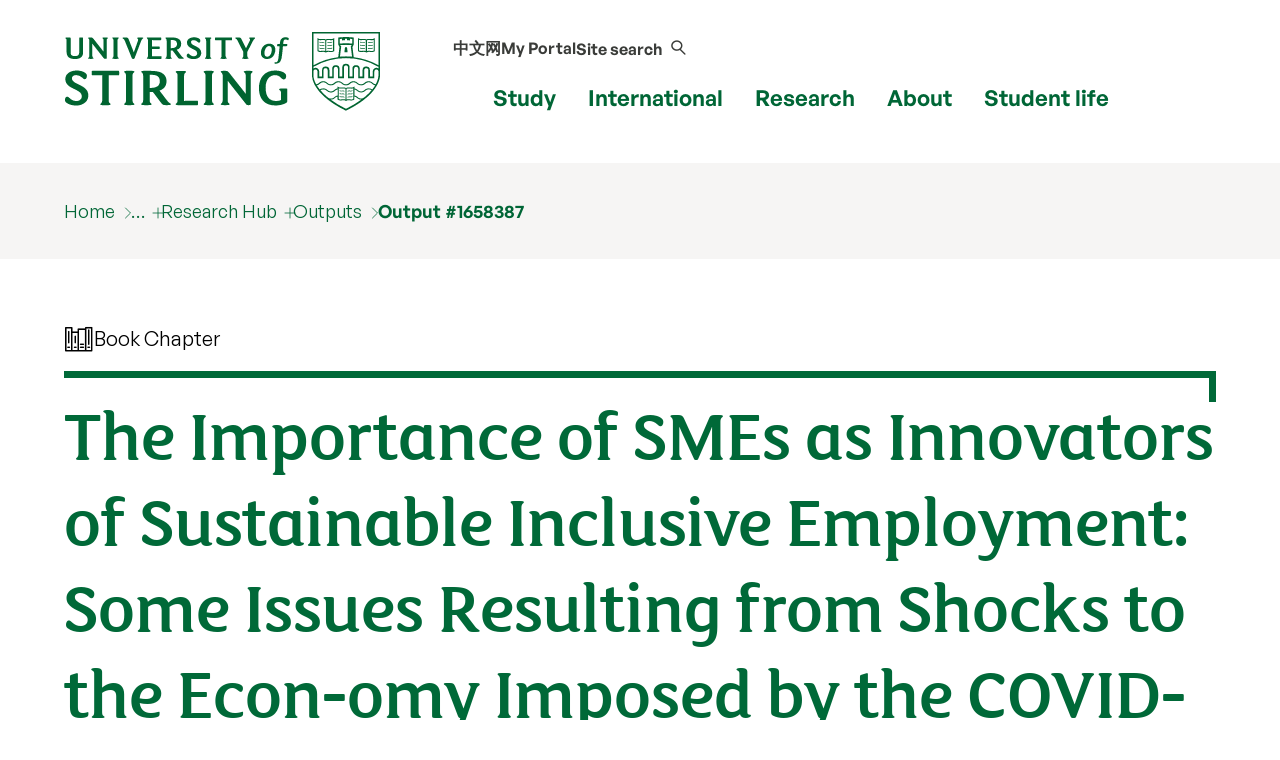

--- FILE ---
content_type: text/html; charset=UTF-8
request_url: https://www.stir.ac.uk/research/hub/publication/1658387
body_size: 34952
content:
<!DOCTYPE html>
<html lang="en">
<head>
	<meta charset="utf-8">
	<meta http-equiv="x-ua-compatible" content="ie=edge">
	<meta name="viewport" content="width=device-width, initial-scale=1.0">
	<title>Book Chapter | The Importance of SMEs as Innovators of Sustainable Inclusive Employment: Some Issues Resulting from Shocks to the Econ-omy Imposed by the COVID-19 Pandemic | University of Stirling</title>

	<link rel=canonical href="https://www.stir.ac.uk/research/hub/publication/1658387">

        <meta name="stir.type" content="publication">
        	<meta name="addsearch-custom-field" data-type="keyword" content="type=publication"/>
        <meta name="description" content="Book Chapter: McQuaid R & Webb A (2020) The Importance of SMEs as Innovators of Sustainable Inclusive Employment: Some Issues Resulting from Shocks to the Econ-omy Imposed by the COVID-19 Pandemic. In: Larsen C, Kipper J, Schmid A & Ricceri M (eds.) The Importance of SMEs as Innovators of Sustainable Inclusive Employment: New Evidence from Regional and Local Labour Markets. Munich, Germany: Rainer Hampp Verlag, pp. 33-45. www.hampp-Verlag.de.">
        <meta name="keywords" content="">
        <meta name="DCTERMS.bibliographicCitation" content="McQuaid R & Webb A (2020) The Importance of SMEs as Innovators of Sustainable Inclusive Employment: Some Issues Resulting from Shocks to the Econ-omy Imposed by the COVID-19 Pandemic. In: Larsen C, Kipper J, Schmid A & Ricceri M (eds.) The Importance of SMEs as Innovators of Sustainable Inclusive Employment: New Evidence from Regional and Local Labour Markets. Munich, Germany: Rainer Hampp Verlag, pp. 33-45. www.hampp-Verlag.de.">
        <meta name="DC.type" content="Book Chapter">
        <meta name="category" content="ResearchProgrammes=Being Connected;;">
        <meta name="stir.research.area" content="2070608">
	<link rel="icon" href="/favicon.ico" sizes="any">
	<link rel="icon" href="/favicon.svg" type="image/svg+xml">
	<link rel="apple-touch-icon" href="/apple-touch-icon.png">
	<link rel="manifest" href="/manifest.json">
	<meta name="theme-color" content="#006938">

    <link rel="preload" href="/media/dist/fonts/fsmaja/FSMajaWeb-Regular.woff?v=0.1" as="font" type="font/woff" crossorigin>
	<link rel="preload" href="/media/dist/fonts/open-sans/OpenSans-Regular.ttf?v=0.1" as="font" type="font/ttf" crossorigin>
	<link rel="preload" href="/media/dist/fonts/open-sans/OpenSans-Bold.ttf?v=0.1" as="font" type="font/ttf" crossorigin>
	<link rel="preload" href="/media/dist/fonts/fonts.css?v=2.1" as="style">
	<link rel="stylesheet" href="/media/dist/fonts/fonts.css?v=2.1">

	<link rel="stylesheet" href="/media/dist/css/app.min.css?v=202308172231" type="text/css">
	<link rel=stylesheet href="/research/hub/styles-dtp.css?v=202308172231">

	<script>(function(w,d,s,l,i){w[l]=w[l]||[];w[l].push({'gtm.start':
	new Date().getTime(),event:'gtm.js'});var f=d.getElementsByTagName(s)[0],
	j=d.createElement(s),dl=l!='dataLayer'?'&l='+l:'';j.async=true;j.src=
	'https://www.googletagmanager.com/gtm.js?id='+i+dl;f.parentNode.insertBefore(j,f);
	})(window,document,'script','dataLayer','GTM-NLVN8V');</script>

</head>

<body class="external-pages">
	<nav class="skip-nav-btn" aria-label="Skip header navigation"><a href="#content">Skip header navigation</a></nav>
	
	 <!--
         MOBILE NAV
      -->
    <nav id="mobile-menu-2" class="c-mobile-menu u-bg-grey " aria-label="Mobile navigation">
        <a href="#" id="close_mobile_menu" class="closebtn">&times;</a>
        <ul class="sitemenu-2 no-bullet u-bg-white">
            <li class="u-underline u-energy-teal--light">
                <a href="/" class="button no-arrow button--left-align clear expanded u-m-0 text-left" data-action="go">
                    <div class="flex-container align-middle u-gap-16">
                        <span class="u-flex1">Home</span>
                        <span class="uos-chevron-right u-icon"></span>
                    </div>
                </a>
            </li>
            <li class="u-underline u-energy-teal--light">
                <a href="/courses/" class="button no-arrow button--left-align clear expanded u-m-0 text-left">
                    <div class="flex-container align-middle u-gap-16">
                        <span class="u-flex1">
                            Find a course</span>
                        <span class="uos-chevron-right u-icon"></span>
                    </div>
                </a>
            </li>
            <li class="u-underline u-energy-teal--light">
                <a href="/subjects/" class="button no-arrow button--left-align clear expanded u-m-0 text-left">
                    <div class="flex-container align-middle u-gap-16">
                        <span class="u-flex1">University courses by subject</span>
                        <span class="uos-chevron-right u-icon"></span>
                    </div>
                </a>
            </li>
            <li class="u-underline u-energy-teal--light">
                <a href="/study/" class="button no-arrow button--left-align clear expanded u-m-0 text-left">
                    <div class="flex-container align-middle u-gap-16">
                        <span class="u-flex1">Study</span>
                        <span class="uos-chevron-right u-icon"></span>
                    </div>
                </a>
            </li>
            <li class="u-underline u-energy-teal--light">
                <a href="/international/" class="button no-arrow button--left-align clear expanded u-m-0 text-left">
                    <div class="flex-container align-middle u-gap-16">
                        <span class="u-flex1">International</span>
                        <span class="uos-chevron-right u-icon"></span>
                    </div>
                </a>
            </li>
            <li class="u-underline u-energy-teal--light">
                <a href="/research/" class="button no-arrow button--left-align clear expanded u-m-0 text-left">
                    <div class="flex-container align-middle u-gap-16">
                        <span class="u-flex1">Research</span>
                        <span class="uos-chevron-right u-icon"></span>
                    </div>
                </a>
            </li>
            <li class="u-underline u-energy-teal--light">
                <a href="/about/" class="button no-arrow button--left-align clear expanded u-m-0 text-left">
                    <div class="flex-container align-middle u-gap-16">
                        <span class="u-flex1">About</span>
                        <span class="uos-chevron-right u-icon"></span>
                    </div>
                </a>
            </li>
            <li class="u-underline u-energy-teal--light">
                <a href="/student-life/" class="button no-arrow button--left-align clear expanded u-m-0 text-left">
                    <div class="flex-container align-middle u-gap-16">
                        <span class="u-flex1">Student life</span>
                        <span class="uos-chevron-right u-icon"></span>
                    </div>
                </a>
            </li>

            <li class="u-underline u-energy-teal--light">
                <a href="/clearing/" class="button no-arrow button--left-align clear expanded u-m-0 text-left">
                    <div class="flex-container align-middle u-gap-16">
                        <span class="u-flex1">
                            Clearing</span>
                        <span class="uos-chevron-right u-icon"></span>
                    </div>
                </a>
            </li>
            <li class="u-underline u-energy-teal--light">
                <a href="/scholarships/" class="button no-arrow button--left-align clear expanded u-m-0 text-left">
                    <div class="flex-container align-middle u-gap-16">
                        <span class="u-flex1">
                            Scholarships</span>
                        <span class="uos-chevron-right u-icon"></span>
                    </div>
                </a>
            </li>
            <li class="u-underline u-energy-teal--light">
                <a href="/news/" class="button no-arrow button--left-align clear expanded u-m-0 text-left">
                    <div class="flex-container align-middle u-gap-16">
                        <span class="u-flex1">
                            News</span>
                        <span class="uos-chevron-right u-icon"></span>
                    </div>
                </a>
            </li>
            <li class="u-underline u-energy-teal--light">
                <a href="/events/" class="button no-arrow button--left-align clear expanded u-m-0 text-left">
                    <div class="flex-container align-middle u-gap-16">
                        <span class="u-flex1">
                            Events</span>
                        <span class="uos-chevron-right u-icon"></span>
                    </div>
                </a>
            </li>
        </ul>

        <ul class="slidemenu__other-links no-bullet u-p-3 flex-container flex-dir-column u-gap-16">
            <li class="slidemenu__other-links-portal text-sm"><a href="https://portal.stir.ac.uk/my-portal.jsp"
                    rel="nofollow">My Portal</a></li>
            <li class="slidemenu__other-links-contact text-sm"><a href="/about/contact-us/">Contact</a></li>
            <li class="slidemenu__other-links-search text-sm"><a href="/search/">Search our site</a></li>
            <li class="slidemenu__other-links-microsite text-sm"><a href="http://stirlinguni.cn/"
                    data-microsite="cn">中文网</a>
            </li>
        </ul>
    </nav>


	<!--
	MAIN HEADER
	-->
	<header class="c-header" id="layout-header" aria-label="main website header">
		<div class="grid-container">
			<div class="grid-x grid-padding-x">
				<div class="cell large-4 medium-4 small-8">
					<a href="/" title="University of Stirling"><img src="/media/dist/css/images/logos/logo.svg" alt="University of Stirling logo" class="c-site-logo"></a>
				</div>

				<nav aria-label="primary" class="cell large-8 medium-8 small-4 flex-container align-right">
					<div class="c-header-nav flex-container flex-dir-column align-bottom align-center">
						<ul class="c-header-nav c-header-nav--secondary u-font-semibold flex-container align-middle">
							<li class="c-header-nav__item show-for-medium">
								<a href="http://stirlinguni.cn/" class="c-header-nav__link" data-microsite="cn">中文网</a>
							</li>
							<li class="c-header-nav__item show-for-large">
								<a href="https://portal.stir.ac.uk/my-portal.jsp" rel="nofollow" class="c-header-nav__link" id="header-portal__button">My Portal</a>
							</li>
							<li class="c-header-nav__item">
								<a class="c-header-nav__link" id="header-search__button" href="#">
									<span class="show-for-medium">Site search</span>
									<span class="c-header-nav__icon uos-magnifying-glass u-font-semibold"></span>
								</a>
							</li>
						</ul>
						<ul class="c-header-nav c-header-nav--primary u-font-bold show-for-xlarge">
							<li class="c-header-nav__item">
								<a class="c-header-nav__link" data-menu-id="mm__study" href="/study/">Study</a>
							</li>
							<li class="c-header-nav__item">
								<a class="c-header-nav__link" data-menu-id="mm__international" href="/international/">International</a>
							</li>
							<li class="c-header-nav__item">
								<a class="c-header-nav__link" data-menu-id="mm__research" href="/research/">Research</a>
							</li>
							<li class="c-header-nav__item">
								<a class="c-header-nav__link" data-menu-id="mm__about" href="/about/">About</a>
							</li>
							<li class="c-header-nav__item">
								<a class="c-header-nav__link" data-menu-id="mm__student-life" href="/student-life/">Student life</a>
							</li>
						</ul>
					</div>
					<div class="hide-for-xlarge flex-container align-middle align-center flex-dir-column">
						<a href="#" id="open_mobile_menu" class="c-header-burger flex-container align-middle">
							<span class="show-for-sr">Show/hide mobile menu</span>
							<span class="c-header-burger__bun"></span>
						</a>
						<span>Menu</span>
					</div>
				</nav>
			</div>
		</div>
		<form id="header-search" class="c-header-search" aria-hidden="true" aria-label="Popup for site search field"
			method="get" action="https://search.stir.ac.uk/s/search.html?collection=stir-main"
			data-js-action="/search/">

			<div class="overlay"></div>
			<div class="content">
				<div class="grid-container">
					<div class="grid-x">
						<div class="small-12 small-12 cell c-header-search__input-wrapper">

							<label class="show-for-sr" for="header-search__query">Site search</label>
							<input type="search" name="query" id="header-search__query" class="c-header-search__query"
								autocomplete="off" placeholder="Site search">

							<button class="button no-arrow" type="submit" aria-label="submit">
								<span class="uos-magnifying-glass"></span>
							</button>
						</div>
					</div>
				</div>


				<div class="u-bg-grey">
					<div class="grid-container">
						<div class="grid-x">
							<div class="small-12 small-12 cell u-relative">

								<div id="header-search__wrapper" class="c-header-search__wrapper hide-for-small-only"
									aria-hidden="true">
									<div id="header-search__results" class="grid-x c-header-search__results">
										<div class="cell medium-4 c-header-search__column c-header-search__suggestions">
										</div>

										<div class="cell medium-4 c-header-search__column c-header-search__news">
										</div>

										<div class="cell medium-4 c-header-search__column c-header-search__courses">
										</div>
									</div>
									<div id="header-search__loading" class="c-search-loading">
										<div class="c-search-loading__spinner"></div>
										<span class="show-for-sr">Loading...</span>
									</div>
								</div>
							</div>
						</div>
					</div>
				</div>
			</div>
		</form>
		<nav id="megamenu__container" aria-label="primary navigation submenu"></nav>
	</header>

	<!-- 
		BREADCRUMB 
	-->
	<!--beginnoindex-->

	<nav aria-label="breadcrumb" class="breadcrumbs-container u-bg-grey show-for-large">
		<div class="grid-container">
			<div class="grid-x grid-padding-x">
				<div class="cell">
					<ul class="breadcrumbs">
						<li><a href="/">Home</a></li> <li><a href="/research/">Research</a></li> 

                                    <li class="breadcrumbs__item--has-submenu">
                                        <a href="/research/hub/">Research Hub</a>
                                        <ul>
                                            <li><a href="/people/">People</a></li>
                                            <li><a href="/research/hub/contract/">Projects</a></li>
                                            <li><a href="/research/hub/organisation/">Organisation</a></li>
                                            <li><a href="/research/hub/publication/">Outputs</a></li>
                                            <li><a href="/research/hub/tag/">Tags</a></li>
                                            <li><a href="/research/hub/tag/outputs">Output tags</a></li>
                                            <li><a href="/research/hub/tag/projects">Project tags</a></li>
                                            <li><a href="/research/hub/theme/">Research themes</a></li>
                                            <li><a href="/research/hub/area/">Research programmes</a></li>
                                            <li><a href="/research/hub/centre/">Research centres/groups</a></li>
                                            <li><a href="/research/hub/search/">Search the Research Hub</a></li>
                                        </ul>
                                    </li>
                                    <li><a href="/research/hub/publication/">Outputs</a></li>
                                    <li><a href="/research/hub/publication/1658387">Output #1658387</a></li>
					</ul>
				</div>
			</div>
		</div>
	</nav>

	<!--endnoindex-->

	<!-- 
		MAIN CONTENT 
	-->
	<main class="wrapper-content" aria-label="main content" id=content>
	<section class="grid-container u-padding-y">
	<div class="grid-x grid-padding-x">
		<div class="cell u-mb-1">
			<div class="u-gap align-middle flex-container">
				<span class="uos-books text-lg"></span>
				<p class="u-m-0">Book Chapter</p>
			</div>
		</div>

		<div class="cell c-hook c-hook--top-right hide-for-small-only"></div>
		<div class="cell">
			<h1 data-id="1658387">The Importance of SMEs as Innovators of Sustainable Inclusive Employment: Some Issues Resulting from Shocks to the Econ-omy Imposed by the COVID-19 Pandemic</h1>		</div>
		<div class="cell">
			<div class="text-right">
				<div data-badge-type="medium-donut" data-badge-popover="left"  data-isbn="978-3-95710-280-5" data-hide-no-mentions="true" class="altmetric-embed right"></div>			</div>
		</div>
	</div>
</section><section class="u-bg-heritage-green u-white--all">
	<div class="grid-container">
		<div class="grid-x grid-padding-x">
			<div class="cell c-facts">
								<ul class="c-facts__facts">
				<li><a href="http://hdl.handle.net/1893/31652" class="c-link">Full Text</a></li><li><a href="www.hampp-Verlag.de" class="c-link" rel="nofollow">Publisher URL</a></li>	
				</ul>
			</div>
		</div>
	</div>
</section>

<div class="c-course-tabs u-margin-bottom">
	<!-- <div class="grid-x"> -->
		<!-- <div class="cell"> -->
			<div data-behaviour="tabs">
							<h2>Details</h2>
					<div id="details">
												<p><strong>Citation</strong><br><p>McQuaid R & Webb A (2020) The Importance of SMEs as Innovators of Sustainable Inclusive Employment: Some Issues Resulting from Shocks to the Econ-omy Imposed by the COVID-19 Pandemic. In: Larsen C, Kipper J, Schmid A & Ricceri M (eds.) <cite>The Importance of SMEs as Innovators of Sustainable Inclusive Employment: New Evidence from Regional and Local Labour Markets</cite>. Munich, Germany: Rainer Hampp Verlag, pp. 33-45. www.hampp-Verlag.de.</p>
</p><p><strong>Abstract</strong><br>This chapter briefly introduces some of the issues related to small and medium-sized enterprises (SMEs) in their roles as innovators of sustainable inclusive employment. There are multiple forms of SMEs that differ by size, reach and character, varying by industry and country. However, these enterprises are crucial to local and regional economies throughout the world, especially in terms of offering employment opportunities and contributing to economic growth. 
The roles Of SMEs seem to be of great value in the context of the health crisis caused by the COVID-19 pandemic. The pandemic has already altered some societal norms, caused consumer behaviour to change and negatively impacted national and regional economies. This chapter, firstly, briefly introduces key definitions and statistics related to SMEs and their socio-economic importance. Secondly, it draws attention to some of the immediately observed impacts of the health pandemic on local economies and the SMEs landscape, also suggesting the leadership opportunities and challenges such a crisis brings about.</p><table><tr><th>Status</th><td>Published</td></tr><tr><th>Publication date</th><td>31/12/2020</td></tr><tr><th>Publication date online</th><td>30/09/2020</td></tr><tr><th>URL</th><td><a href="http://hdl.handle.net/1893/31652">http://hdl.handle.net/1893/31652</a></td></tr><tr><th>Publisher</th><td>Rainer Hampp Verlag</td></tr><tr><th>Publisher URL</th><td><a href="www.hampp-Verlag.de">www.hampp-Verlag.de</a></td></tr><tr><th>Place of publication</th><td>Munich, Germany</td></tr><tr><th>ISBN</th><td>978-3-95710-280-5</td></tr><tr><th>eISBN</th><td>978-3-95710-380-2</td></tr></table>					</div>

			<h2>People (1)</h2>
					<div id="people">
												<div class="grid-x grid-padding-x grid-padding-y">
    <div class="cell large-6 medium-6 small-12 flex-container flex-dir-column large-flex-dir-row u-gap u-pb-2 " data-relationship="author">
    <div class="c-staff-overview__image">
        <img src="/research/hub/thumbnail/256807?bg=f6f5f4" alt="Professor Ronald McQuaid" class="profilepic" loading="lazy">    </div>
    <div>
        <p><a class="u-text-underline-energy-green u-inline-block" href="/research/hub/person/256807">Professor Ronald McQuaid</a></p>
        <p >Emeritus Professor, Management, Work and Organisation                        </p>
    </div>
</div></div>
					</div>

 
			</div>
		<!-- </div> -->
	<!-- </div> -->
</div><div class="grid-container">
	<div class="grid-x grid-padding-x u-margin-bottom">
		<div class="cell">
			<h3>Tags</h3><ul class="c-tag-list"><li><a href="/research/hub/tag_per_output_tags/1596695" class="c-link" data-type="tag_per_output_tags" aria-label="tag_per_output_tags: COVID-19">COVID-19</a></li>
</ul><h4>Research programmes</h4><ul class="c-tag-list"><li><a href="/research/hub/area/2070608" class="c-link" data-type="Programme" aria-label="Programme: Being Connected">Being Connected</a></li>
</ul>		</div>
	</div>
</div>	</main>

	<!-- 
		MAIN FOOTER 
	-->
	<footer>
		
		<div class="u-bg-dark-mink  u-padding-y u-clip" id="site-footer">
	<div class="u-gap u-grid-5-cols grid-container">
		    <div>
                    <p class="text-md"><strong>Follow us</strong></p>
                    <div class="site-footer_follow u-flex u-text-regular align-middle">
                        <a href="https://www.facebook.com/universityofstirling/">
                            <span class="show-for-sr">Facebook</span>
                            <svg class="svg-icon" viewBox="0 0 64 64" fill="#fff" width="22" height="22">
                                <path
                                    d="M34.048 61.44h-28.16c-1.92 0-3.328-1.408-3.328-3.2v-52.48c0-1.792 1.408-3.2 3.2-3.2h52.352c1.92 0 3.328 1.408 3.328 3.2v52.352c0 1.792-1.408 3.2-3.2 3.2h-15.104v-22.656h7.68l1.152-8.832h-8.832v-5.632c0-2.56 0.768-4.352 4.352-4.352h4.736v-8.064c-0.768-0.128-3.584-0.384-6.912-0.384-6.784 0-11.392 4.096-11.392 11.776v6.528h-7.68v8.832h7.68v22.912z">
                                </path>
                            </svg>
                        </a>

                        <a href="https://www.instagram.com/universityofstirling/">
                            <span class="show-for-sr">Instagram</span>
                            <svg version="1.1" width="24" height="24" fill="#fff" viewBox="0 0 56.7 56.7">
                                <g>
                                    <path d="M28.2,16.7c-7,0-12.8,5.7-12.8,12.8s5.7,12.8,12.8,12.8S41,36.5,41,29.5S35.2,16.7,28.2,16.7z M28.2,37.7
		c-4.5,0-8.2-3.7-8.2-8.2s3.7-8.2,8.2-8.2s8.2,3.7,8.2,8.2S32.7,37.7,28.2,37.7z" />
                                    <circle cx="41.5" cy="16.4" r="2.9" />
                                    <path d="M49,8.9c-2.6-2.7-6.3-4.1-10.5-4.1H17.9c-8.7,0-14.5,5.8-14.5,14.5v20.5c0,4.3,1.4,8,4.2,10.7c2.7,2.6,6.3,3.9,10.4,3.9
		h20.4c4.3,0,7.9-1.4,10.5-3.9c2.7-2.6,4.1-6.3,4.1-10.6V19.3C53,15.1,51.6,11.5,49,8.9z M48.6,39.9c0,3.1-1.1,5.6-2.9,7.3
		s-4.3,2.6-7.3,2.6H18c-3,0-5.5-0.9-7.3-2.6C8.9,45.4,8,42.9,8,39.8V19.3c0-3,0.9-5.5,2.7-7.3c1.7-1.7,4.3-2.6,7.3-2.6h20.6
		c3,0,5.5,0.9,7.3,2.7c1.7,1.8,2.7,4.3,2.7,7.2V39.9L48.6,39.9z" />
                                </g>
                            </svg>

                        </a>

                        <a href="https://x.com/StirUni">
                            <span class="show-for-sr">X</span>
                            <svg width="18" height="18" viewBox="0 0 1200 1227" fill="none"
                                xmlns="http://www.w3.org/2000/svg">
                                <path
                                    d="M714.163 519.284L1160.89 0H1055.03L667.137 450.887L357.328 0H0L468.492 681.821L0 1226.37H105.866L515.491 750.218L842.672 1226.37H1200L714.137 519.284H714.163ZM569.165 687.828L521.697 619.934L144.011 79.6944H306.615L611.412 515.685L658.88 583.579L1055.08 1150.3H892.476L569.165 687.854V687.828Z"
                                    fill="white" />
                            </svg>
                        </a>

                        <a href="https://www.youtube.com/user/UniversityOfStirling">
                            <span class="show-for-sr">YouTube</span>
                            <svg width="22" height="22" fill="#fff" viewBox="0 0 56.693 56.693"
                                xmlns="http://www.w3.org/2000/svg">
                                <g>
                                    <path
                                        d="M43.911,28.21H12.782c-4.948,0-8.959,4.015-8.959,8.962v7.201c0,4.947,4.011,8.961,8.959,8.961h31.129   c4.947,0,8.959-4.014,8.959-8.961v-7.201C52.87,32.225,48.858,28.21,43.911,28.21z M19.322,33.816h-2.894v14.38h-2.796v-14.38   H10.74V31.37h8.582V33.816z M27.497,48.196h-2.48v-1.36c-0.461,0.503-0.936,0.887-1.432,1.146c-0.496,0.27-0.975,0.396-1.441,0.396   c-0.576,0-1.004-0.183-1.297-0.555c-0.288-0.371-0.435-0.921-0.435-1.664V35.782h2.48v9.523c0,0.294,0.055,0.505,0.154,0.636   c0.107,0.135,0.277,0.197,0.51,0.197c0.18,0,0.412-0.086,0.691-0.26c0.281-0.176,0.537-0.396,0.77-0.668v-9.429h2.48V48.196z    M36.501,45.633c0,0.877-0.195,1.551-0.584,2.021c-0.387,0.47-0.953,0.701-1.686,0.701c-0.488,0-0.922-0.088-1.299-0.27   c-0.379-0.18-0.736-0.457-1.061-0.841v0.951h-2.51V31.37h2.51v5.419c0.336-0.375,0.691-0.666,1.062-0.861   c0.379-0.199,0.76-0.295,1.146-0.295c0.785,0,1.383,0.262,1.797,0.791c0.416,0.529,0.623,1.304,0.623,2.32V45.633z M45.104,42.288   h-4.746v2.339c0,0.652,0.08,1.106,0.242,1.359c0.166,0.254,0.445,0.378,0.842,0.378c0.412,0,0.697-0.107,0.863-0.321   c0.16-0.216,0.246-0.686,0.246-1.416v-0.565h2.553v0.637c0,1.272-0.309,2.231-0.936,2.878c-0.617,0.641-1.547,0.959-2.783,0.959   c-1.113,0-1.99-0.339-2.627-1.021c-0.635-0.678-0.959-1.619-0.959-2.815v-5.576c0-1.073,0.354-1.956,1.057-2.633   c0.701-0.677,1.604-1.015,2.715-1.015c1.137,0,2.01,0.313,2.619,0.941c0.609,0.629,0.914,1.529,0.914,2.706V42.288z" />
                                    <path
                                        d="M41.466,37.646c-0.396,0-0.678,0.111-0.85,0.343c-0.176,0.218-0.258,0.591-0.258,1.112v1.255h2.193v-1.255   c0-0.521-0.088-0.895-0.262-1.112C42.122,37.758,41.843,37.646,41.466,37.646z" />
                                    <path
                                        d="M32.909,37.604c-0.176,0-0.354,0.039-0.525,0.12c-0.174,0.079-0.344,0.21-0.512,0.38v7.733   c0.199,0.2,0.396,0.354,0.588,0.442c0.191,0.085,0.389,0.133,0.6,0.133c0.305,0,0.527-0.088,0.67-0.266   c0.141-0.176,0.213-0.457,0.213-0.854v-6.411c0-0.422-0.084-0.738-0.26-0.955C33.501,37.712,33.243,37.604,32.909,37.604z" />
                                    <polygon
                                        points="16.858,23.898 20.002,23.898 20.002,16.208 23.663,5.36 20.467,5.36 18.521,12.77 18.323,12.77 16.28,5.36    13.113,5.36 16.858,16.554  " />
                                    <path
                                        d="M27.923,24.243c1.27,0,2.266-0.333,2.992-0.999c0.721-0.669,1.082-1.582,1.082-2.752v-7.064   c0-1.041-0.369-1.898-1.104-2.559c-0.74-0.659-1.688-0.991-2.844-0.991c-1.27,0-2.281,0.314-3.033,0.941   c-0.75,0.627-1.127,1.468-1.127,2.531v7.088c0,1.163,0.367,2.083,1.1,2.773C25.722,23.898,26.702,24.243,27.923,24.243z    M26.765,13.246c0-0.297,0.107-0.537,0.316-0.725c0.217-0.184,0.492-0.273,0.834-0.273c0.369,0,0.668,0.089,0.896,0.273   c0.227,0.188,0.34,0.428,0.34,0.725v7.451c0,0.365-0.111,0.655-0.336,0.864c-0.223,0.21-0.523,0.313-0.9,0.313   c-0.369,0-0.654-0.1-0.854-0.31c-0.197-0.205-0.297-0.493-0.297-0.868V13.246z" />
                                    <path
                                        d="M36.214,24.098c0.525,0,1.064-0.15,1.619-0.438c0.561-0.292,1.098-0.719,1.609-1.276v1.515h2.793V10.224h-2.793v10.38   c-0.26,0.297-0.549,0.541-0.859,0.735c-0.316,0.192-0.576,0.288-0.781,0.288c-0.262,0-0.455-0.072-0.568-0.221   c-0.115-0.143-0.18-0.377-0.18-0.698V10.224h-2.789v11.429c0,0.815,0.164,1.424,0.488,1.828   C35.083,23.891,35.565,24.098,36.214,24.098z" />
                                </g>
                            </svg>
                        </a>

                        <a href="https://www.linkedin.com/school/university-of-stirling/">
                            <span class="show-for-sr">LinkedIn</span>
                            <svg width="22" height="22" fill="#fff" viewBox="0 0 56.693 56.693"
                                xmlns="http://www.w3.org/2000/svg">
                                <g>
                                    <path d="M30.071,27.101v-0.077c-0.016,0.026-0.033,0.052-0.05,0.077H30.071z" />
                                    <path
                                        d="M49.265,4.667H7.145c-2.016,0-3.651,1.596-3.651,3.563v42.613c0,1.966,1.635,3.562,3.651,3.562h42.12   c2.019,0,3.654-1.597,3.654-3.562V8.23C52.919,6.262,51.283,4.667,49.265,4.667z M18.475,46.304h-7.465V23.845h7.465V46.304z    M14.743,20.777h-0.05c-2.504,0-4.124-1.725-4.124-3.88c0-2.203,1.67-3.88,4.223-3.88c2.554,0,4.125,1.677,4.175,3.88   C18.967,19.052,17.345,20.777,14.743,20.777z M45.394,46.304h-7.465V34.286c0-3.018-1.08-5.078-3.781-5.078   c-2.062,0-3.29,1.389-3.831,2.731c-0.197,0.479-0.245,1.149-0.245,1.821v12.543h-7.465c0,0,0.098-20.354,0-22.459h7.465v3.179   c0.992-1.53,2.766-3.709,6.729-3.709c4.911,0,8.594,3.211,8.594,10.11V46.304z" />
                                </g>
                            </svg>
                        </a>

                        <a href="https://www.tiktok.com/@universityofstirling/">
                            <span class="show-for-sr">TikTok</span>
                            <svg viewBox="0 0 448 512" width="20" height="20" fill="#fff"
                                xmlns="http://www.w3.org/2000/svg">
                                <path
                                    d="M448,209.91a210.06,210.06,0,0,1-122.77-39.25V349.38A162.55,162.55,0,1,1,185,188.31V278.2a74.62,74.62,0,1,0,52.23,71.18V0l88,0a121.18,121.18,0,0,0,1.86,22.17h0A122.18,122.18,0,0,0,381,102.39a121.43,121.43,0,0,0,67,20.14Z" />
                            </svg>
                        </a>

                    </div>
                </div>

		<div>
			<p class="text-md"><strong>Popular links</strong></p>
			<nav aria-label="Popular links">
				<ul class="u-flex flex-dir-column u-gap no-bullet text-sm">
					<li><a href="/about/faculties/">Faculties</a></li>
					<li><a href="/about/professional-services/">Professional services</a></li>
					<li><a href="/about/our-people/alumni/">Alumni</a></li>
					<li><a href="/about/work-at-stirling/">Jobs at Stirling</a></li>
					<li><a href="/about/getting-here/">Getting here</a></li>
					<li><a href="/student-life/students-union/">Students’ Union</a></li>
					<li><a href="https://shop.stir.ac.uk/">Online shop</a></li>
					<li><a href="https://blog.stir.ac.uk/ ">Blog</a></li>
					<li><a aria-label="Information for current students" id="footer-link-students" rel="nofollow" href="/internal-students/">Current students</a></li>
					<li><a aria-label="Information for current staff" id="footer-link-staff" rel="nofollow" href="/internal-staff/">Staff</a></li>

</ul>			
</nav>
		</div>

		<div>
			<p class="text-md"><strong>Site information</strong></p>
			<nav aria-label="Site information">
				<ul class="u-flex flex-dir-column u-gap no-bullet text-sm">
					<li><a href="/about/policy-legal-and-cookies/">Policy, Legal and Cookies</a></li>
					<li><a href="/about/accessibility/">Accessibility statement</a></li>
					<li><a href="/sitemap/">Sitemap</a></li>
					<li><a href="/about/modern-slavery-statement/">Modern Slavery Statement</a></li>
					<li><a href="/about/">Scottish Charity No SC011159</a></li>
				</ul>
			</nav>
		</div>

		<div class="hide-for-large"></div>

		<div id="footer-contact">
			<p class="text-md"><strong>Contact us</strong></p>
			<a href="tel:+44(0)1786473171" class="u-block u-mb-1">Tel: +44 (0) 1786 473171</a>

			University of Stirling<br>
			Stirling<br>
			FK9 4LA<br>
			Scotland UK<br>

			<a href="https://portal.stir.ac.uk/student/enquiry/ask.jsp" class="u-block u-mt-1">Ask us a question &#10217;</a>
		</div>

		<div>
			<figure class="site-footer__map">
				<a href="/about/getting-here/">
					<img src="/media/dist/css/images/maps/footer-map-scotland.svg"
						alt="Map of the UK with a marker indicating the location of the University of Stirling"
						loading=lazy>
				</a>
				<figcaption class="show-for-sr">Map of the United Kingdom of Great Britain and Northern Ireland</figcaption>
			</figure>
		</div>

	</div>

	<div class="grid-container">
		<hr class="hr-2 u-opacity-10">
	</div>

	<div class="grid-container">
		<div class="u-grid u-grid-equal-cols u-gap ">
			<div>
				<div class="u-relative u-left--16  u-top-32">
					<img src="https://pxl-v6-stiracuk.terminalfour.net/prod01/cdn/media/dist/images/accreditations/cred1x.png" 
						srcset="https://pxl-v6-stiracuk.terminalfour.net/prod01/cdn/media/dist/images/accreditations/cred.png 2x"
						width="250" height="38"
						alt="Athena Swan Silver Award, UK QAA, SCQF"
						loading=lazy usemap=#accreditations>

					<map name=accreditations>
						<area alt="Athena Swan Silver Award" href="/about/professional-services/student-academic-and-corporate-services/policy-and-planning/equality-diversity-and-inclusion/gender-equality/athena-swan-charter/" shape=rect coords="18,0,78,38">
						<area alt="Facts and Figures" href="/about/our-reputation/facts-and-figures/" shape=rect coords="88,0,250,38">
					</map>
				</div>
			</div>

			<div class=" u-flex items-end flex-dir-column">
				<img src="https://pxl-v6-stiracuk.terminalfour.net/prod01/cdn/media/dist/images/btd-strap-white.svg" alt="Be the difference" loading=lazy id="imgBeTheDiff">
			</div>
		</div>
	</div>
</div>		<!-- Copyright Footer -->
		<div class="c-copyright u-bg-dark-mink">
			<div class="grid-container">
				<div class="grid-x grid-padding-x">
					<div class="cell large-12 medium-12 small-12 u-white">
						<p>&copy; University of Stirling</p>
					</div>
				</div>
			</div>
		</div>
		<!-- Back to top button -->
		<a href="#" id="c-scroll-to-top-button" class="c-scroll-to-top flex-container align-middle align-center"><span
				class="show-for-sr">Scroll back to the top</span><span class="uos-arrows-up"></span></a>
	</footer>

	<script src="/media/dist/js/app.min.js?v=202007291521"></script>
	<script> var GLOBALS = {"uri" : "/research/hub/"};</script>
	<script type="text/javascript" src="https://d1bxh8uas1mnw7.cloudfront.net/assets/embed.js"></script>
	</body>

</html>